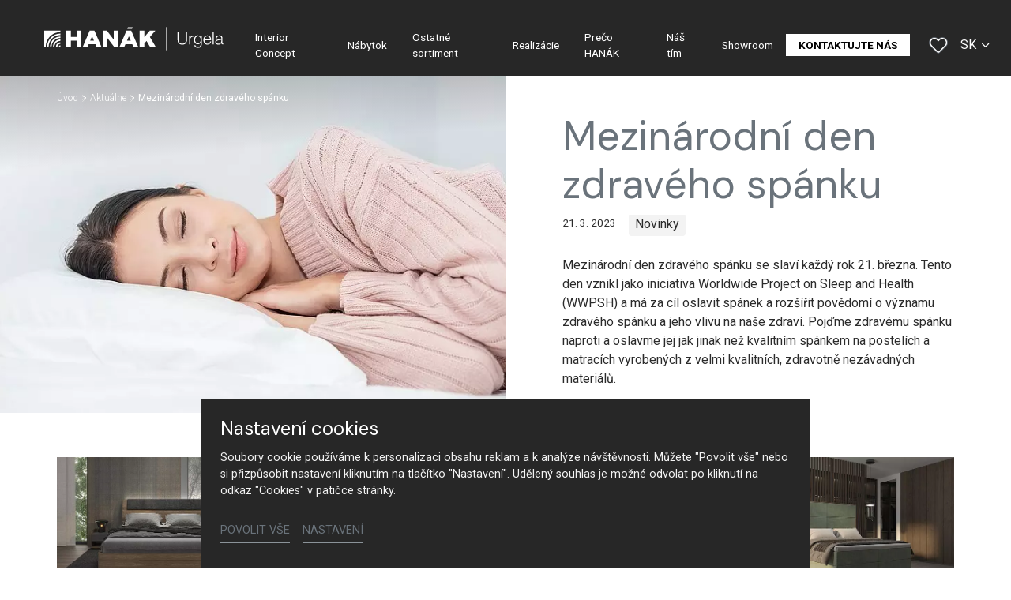

--- FILE ---
content_type: text/html; charset=utf-8
request_url: https://www.hanak-urgela.sk/aktualne/detail/mezinarodni-den-zdraveho-spanku
body_size: 15967
content:
<!DOCTYPE html>
<html dir="ltr" lang="sk-SK">
<head>

<meta charset="utf-8">
<!-- 
	Based on the TYPO3 Bootstrap Package by Benjamin Kott - https://www.bootstrap-package.com/

	This website is powered by TYPO3 - inspiring people to share!
	TYPO3 is a free open source Content Management Framework initially created by Kasper Skaarhoj and licensed under GNU/GPL.
	TYPO3 is copyright 1998-2026 of Kasper Skaarhoj. Extensions are copyright of their respective owners.
	Information and contribution at https://typo3.org/
-->



<title>Mezinárodní den zdravého spánku — HANÁK Urgela</title>
<meta http-equiv="x-ua-compatible" content="IE=edge" />
<meta name="generator" content="TYPO3 CMS" />
<meta name="description" content="Mezinárodní den zdravého spánku se slaví každý rok 21. března. Tento den vznikl jako iniciativa Worldwide Project on Sleep and Health (WWPSH) a má za cíl oslavit spánek a rozšířit povědomí o významu zdravého spánku a jeho vlivu na naše zdraví. Pojďme zdravému spánku naproti a oslavme jej jak jinak než kvalitním spánkem na postelích a matracích vyrobených z velmi kvalitních, zdravotně nezávadných materiálů. " />
<meta name="viewport" content="width=device-width, initial-scale=1, minimum-scale=1" />
<meta name="robots" content="index,follow" />
<meta name="author" content="ERIGO. | Web design, Corporate, Print | www.erigo.cz" />
<meta property="og:title" content="Mezinárodní den zdravého spánku " />
<meta property="og:type" content="article" />
<meta property="og:url" content="https://www.hanak-urgela.sk/aktualne/detail/mezinarodni-den-zdraveho-spanku" />
<meta property="og:image" content="https://www.hanak-urgela.sk/fileadmin/_processed_/b/c/csm_shutterstock_2114870861_f953f9ef95.jpg" />
<meta property="og:image:width" content="500" />
<meta property="og:image:height" content="243" />
<meta property="og:description" content="Mezinárodní den zdravého spánku se slaví každý rok 21. března. Tento den vznikl jako iniciativa Worldwide Project on Sleep and Health (WWPSH) a má za cíl oslavit spánek a rozšířit povědomí o významu zdravého spánku a jeho vlivu na naše zdraví. Pojďme zdravému spánku naproti a oslavme jej jak jinak než kvalitním spánkem na postelích a matracích vyrobených z velmi kvalitních, zdravotně nezávadných materiálů. " />
<meta property="og:site_name" content="HANÁK Urgela" />
<meta property="og:locale" content="sk_SK" />
<meta name="twitter:card" content="summary" />
<meta name="apple-mobile-web-app-capable" content="no" />
<meta name="google" content="notranslate" />


<link rel="stylesheet" type="text/css" href="/typo3temp/assets/css/ffa881a9ff.css?1629903643" media="all">
<link rel="stylesheet" type="text/css" href="/typo3temp/assets/bootstrappackage/css/web-72c782f068a1ea4f7edacf5d79079f44f6d4e23d021ecc6d27cd2480a4734a77.css?1758097804" media="all">



<script type="text/javascript">
/*<![CDATA[*/
var TYPO3 = TYPO3 || {};
TYPO3.lang = {"js.modal.confirm.title":"Potvr\u010fte pros\u00edm","js.modal.confirm.cancel":"Zru\u0161i\u0165","js.modal.confirm.ok":"OK"};TYPO3.settings = {"TS":{"gRecaptchaV3SiteKey":"6Lf5KhIcAAAAAHziMSutAw-aNYjLHh3xQpM-GBUg"}};/*]]>*/
</script>


<script type="text/javascript">
/*<![CDATA[*/
/*TS_inlineJS*/

var ewSliderSettings = [];var ewDoubleSliderSettings = [];var localeSettings = {};localeSettings.twoLetterIsoCode = 'sk';localeSettings.locale = 'sk_SK';localeSettings.hreflang = 'sk-SK';


/*]]>*/
</script>


<link rel="apple-touch-icon" sizes="180x180" href="/fileadmin/themes/default/img/favicon/apple-touch-icon.png">
<meta name="msapplication-config" content="/fileadmin/themes/default/img/favicon/browserconfig.xml">
<link rel="icon" type="image/png" sizes="16x16" href="/fileadmin/themes/default/img/favicon/favicon-16x16.png">
<link rel="icon" type="image/png" sizes="32x32" href="/fileadmin/themes/default/img/favicon/favicon-32x32.png">
<link rel="shortcut icon" href="/fileadmin/themes/default/img/favicon/favicon.ico">
<link rel="manifest" href="/fileadmin/themes/default/img/favicon/site.webmanifest">
<meta name="msapplication-TileColor" content="#da532c">
<meta name="theme-color" content="#ffffff">

	  

		
	  
<!-- Scripts: HEAD -->

<!-- Google Tag Manager -->
<script>(function(w,d,s,l,i){w[l]=w[l]||[];w[l].push({'gtm.start':
new Date().getTime(),event:'gtm.js'});var f=d.getElementsByTagName(s)[0],
j=d.createElement(s),dl=l!='dataLayer'?'&l='+l:'';j.async=true;j.src=
'https://www.googletagmanager.com/gtm.js?id='+i+dl;f.parentNode.insertBefore(j,f);
})(window,document,'script','dataLayer','GTM-K2DZSJJ');</script>
<!-- End Google Tag Manager -->

<!-- / Scripts: HEAD -->
	  

	
	  

<link rel="canonical" href="https://www.hanak-urgela.sk/aktualne/detail/mezinarodni-den-zdraveho-spanku"/>


<script>WebFontConfig={"custom":{"urls":["\/typo3conf\/ext\/bootstrap_package\/Resources\/Public\/Fonts\/bootstrappackageicon.min.css","\/typo3conf\/ext\/erigo_web\/Resources\/Public\/Fonts\/ew-icons-font.css"],"families":["BootstrapPackageIcon","EwIconsFont"]},"timeout":1000};(function(d){var wf=d.createElement('script'),s=d.scripts[0];wf.src='/typo3conf/ext/bootstrap_package/Resources/Public/Contrib/webfontloader/webfontloader.js';wf.async=false;s.parentNode.insertBefore(wf,s);})(document);</script>
</head>
<body id="p1320" class="page-1320 pagelevel-2 language-1 backendlayout-page_1col layout-default site-hanak-urgela site-hanak-studio">


	  

		
	  
<!-- Scripts: BODY START -->

  <!-- Google Tag Manager (noscript) -->
<noscript><iframe src="https://www.googletagmanager.com/ns.html?id=GTM-K2DZSJJ" height="0" width="0" style="display:none;visibility:hidden"></iframe></noscript>
<!-- End Google Tag Manager (noscript) -->

<!-- / Scripts: BODY START -->


	
	  

	  
<div id="top"></div>
	
<div class="body-bg"><a class="sr-only sr-only-focusable" id="skip-to-main-content-link" href="#page-content" tabindex="1"><span>Skip to main content</span></a><header id="page-header" class="backendlayout-header_simple navigation-theme-dark navigation-position-fixed navigation-scroll-transition-to_dark navigation-breakpoint-lg"><div class="container"><div class="header-left"><!-- class="navigation-brand-image" --><a class="brand-link logo-breakpoint-" href="/"><figure class="logo"><picture><source data-variant="medium" media="(min-width:768px)" srcset="/fileadmin/themes/default/img/logo/hanak-urgela-logo.svg 1x"><source data-variant="extrasmall" srcset="/fileadmin/themes/default/img/logo/hanak-urgela-logo-wt.svg 1x"><img loading="lazy" src="/fileadmin/themes/default/img/logo/hanak-urgela-logo.svg" alt="HANÁK Urgela logo" height="52" width="180"></picture></figure><figure class="logo-inverse"><picture><source data-variant="medium" media="(min-width:768px)" srcset="/fileadmin/themes/default/img/logo/hanak-urgela-logo-wt.svg 1x"><source data-variant="extrasmall" srcset="/fileadmin/themes/default/img/logo/hanak-urgela-logo-wt.svg 1x"><img loading="lazy" src="/fileadmin/themes/default/img/logo/hanak-urgela-logo-wt.svg" alt="HANÁK Urgela logo" height="52" width="180"></picture></figure></a><div class="header-custom-content"></div></div><div class="header-right"><div id="main-navigation-container" class="header-navigation"><div id="main-navigation-toggle" aria-label="Toggle main navigation" tabindex="0"><div class="icon-helper"></div><div class="icon-helper"></div><div class="icon-helper"></div></div><nav id="main-navigation" class=" "><ul class="li-menu level-1 "><!-- navigation-item --><li class="li-menu-item nav-item nav-item-1314   "><a href="/interior-concept" class="nav-link top-lvl-link"   ><span class="navigation-link-text">
								Interior Concept
								
							</span></a></li><!-- navigation-item --><li class="li-menu-item nav-item nav-item-1313   "><a href="/nabytok" class="nav-link top-lvl-link"   ><span class="navigation-link-text">
								Nábytok
								
							</span></a></li><!-- navigation-item --><li class="li-menu-item nav-item nav-item-1312   "><a href="/ostatne-sortiment" class="nav-link top-lvl-link"   ><span class="navigation-link-text">
								Ostatné sortiment
								
							</span></a></li><!-- navigation-item --><li class="li-menu-item nav-item nav-item-1311   "><a href="/realizacie" class="nav-link top-lvl-link"   ><span class="navigation-link-text">
								Realizácie
								
							</span></a></li><!-- navigation-item --><li class="li-menu-item nav-item nav-item-1310   "><a href="/preco-hanak" class="nav-link top-lvl-link"   ><span class="navigation-link-text">
								Prečo HANÁK
								
							</span></a></li><!-- navigation-item --><li class="li-menu-item nav-item nav-item-1309   "><a href="/nas-tim" class="nav-link top-lvl-link"   ><span class="navigation-link-text">
								Náš tím
								
							</span></a></li><!-- navigation-item --><li class="li-menu-item nav-item nav-item-1308   "><a href="/showroom" class="nav-link top-lvl-link"   ><span class="navigation-link-text">
								Showroom
								
							</span></a></li><!-- navigation-item --><li class="li-menu-item nav-item nav-item-1305   "><a href="/kontaktujte-nas" class="nav-link top-lvl-link"   ><span class="navigation-link-text">
								Kontaktujte nás
								
							</span></a></li></ul></nav></div><div class="header-custom-content"><div id="c5935" class="frame frame-default frame-type-list frame-layout-0 frame-background-none frame-no-backgroundimage frame-space-before-none frame-space-after-none frame-padding-t-none frame-padding-b-none frame-padding-h-medium"><div class="frame-container margin-l-none margin-r-none"><div class="frame-inner">
	  
<div class="erigo-hanak">
    
	<div class="favorites-widget">
		<a title="Oblíbené" rel="nofollow" href="/oblubene">
			<span class="favorites-widget-icon icon-star"></span>
			<span class="favorites-widget-count d-none">0</span>
		</a>
	</div>

</div>

</div></div></div></div><div class="language-switcher language-switcher-layout-select dh2" tabindex="0"><ul id="language_menu"><li class=" "><a href="/cs/aktualne/detail/mezinarodni-den-zdraveho-spanku" hreflang="cs-CZ" title="Čeština"><span>CS</span></a></li><li class="active "><a href="/aktualne/detail/mezinarodni-den-zdraveho-spanku" hreflang="sk-SK" title="Slovenština"><span>SK</span></a></li><li class=" "><a href="/en/news/detail/mezinarodni-den-zdraveho-spanku" hreflang="en-GB" title="Angličtina"><span>EN</span></a></li></ul></div></div></div></header><div id="page-content" class="bp-page-content main-section"><nav class="breadcrumb-section" aria-label="Breadcrumb"><div class="container"><p class="sr-only" id="breadcrumb">
					You are here:
				</p><ol class="breadcrumb li-menu"><li class="breadcrumb-item li-menu-item page-target-1296 " ><a class="breadcrumb-link" href="/" ><span class="breadcrumb-text">Úvod</span></a></li><li class="breadcrumb-item li-menu-item page-target-1304 " ><a class="breadcrumb-link" href="/aktualne" ><span class="breadcrumb-text">Aktuálne</span></a></li><li class="breadcrumb-item li-menu-item page-target-1320 active" aria-current="page"><span class="breadcrumb-text">Mezinárodní den zdravého spánku </span></li></ol></div></nav><div class="section section-default"><div id="c6076" class="frame frame-default frame-type-list frame-layout-0 frame-background-none frame-no-backgroundimage frame-space-before-none frame-space-after-none frame-padding-t-none frame-padding-b-medium frame-padding-h-none"><div class="frame-container margin-l-none margin-r-none"><div class="frame-inner"><div class="news"><div class="news-single plugin-detail plugin-layout_detail-main_image_left plugin-image_aspect_ratio_main-3_2 plugin-image_aspect_ratio_gallery-3_2 plugin-columns_gallery-4"><div class="article" itemscope="itemscope" itemtype="http://schema.org/Article"><div class="news-extended-header"><div class="plugin-main-image"><figure><picture><source data-variant="default" data-maxwidth="1000" media="(min-width:1200px)" srcset="/fileadmin/_processed_/b/c/csm_shutterstock_2114870861_8d74da7e5d.jpg.webp 1x" type="image/webp"><source data-variant="default" data-maxwidth="1000" media="(min-width:1200px)" srcset="/fileadmin/_processed_/b/c/csm_shutterstock_2114870861_8d74da7e5d.jpg 1x" type="image/jpeg"><source data-variant="large" data-maxwidth="1000" media="(min-width:992px)" srcset="/fileadmin/_processed_/b/c/csm_shutterstock_2114870861_8d74da7e5d.jpg.webp 1x" type="image/webp"><source data-variant="large" data-maxwidth="1000" media="(min-width:992px)" srcset="/fileadmin/_processed_/b/c/csm_shutterstock_2114870861_8d74da7e5d.jpg 1x" type="image/jpeg"><source data-variant="medium" data-maxwidth="496" media="(min-width:768px)" srcset="/fileadmin/_processed_/b/c/csm_shutterstock_2114870861_fd231ec8a8.jpg.webp 1x" type="image/webp"><source data-variant="medium" data-maxwidth="496" media="(min-width:768px)" srcset="/fileadmin/_processed_/b/c/csm_shutterstock_2114870861_fd231ec8a8.jpg 1x" type="image/jpeg"><source data-variant="small" data-maxwidth="1000" media="(min-width:576px)" srcset="/fileadmin/_processed_/b/c/csm_shutterstock_2114870861_8d74da7e5d.jpg.webp 1x" type="image/webp"><source data-variant="small" data-maxwidth="1000" media="(min-width:576px)" srcset="/fileadmin/_processed_/b/c/csm_shutterstock_2114870861_8d74da7e5d.jpg 1x" type="image/jpeg"><source data-variant="extrasmall" data-maxwidth="1000"  srcset="/fileadmin/_processed_/b/c/csm_shutterstock_2114870861_8d74da7e5d.jpg.webp 1x" type="image/webp"><source data-variant="extrasmall" data-maxwidth="1000"  srcset="/fileadmin/_processed_/b/c/csm_shutterstock_2114870861_8d74da7e5d.jpg 1x" type="image/jpeg"><img loading="lazy" src="/fileadmin/user_upload/shutterstock_2114870861.jpg" title="" alt=""></picture></figure></div><div class="news-header"><h1 itemprop="headline">Mezinárodní den zdravého spánku </h1><div class="news-date-categories"><div class="news-date www"><time itemprop="datePublished" datetime="2023-03-21">
			21. 3. 2023
		</time></div><div class="plugin-categories"><!-- categories --><ul class="li-menu"><li class="plugin-category li-menu-item">
			
					Novinky
				
		</li></ul></div></div><div class="plugin-perex" itemprop="description"><p>Mezinárodní den zdravého spánku se slaví každý rok 21. března. Tento den vznikl jako iniciativa Worldwide Project on Sleep and Health (WWPSH) a má za cíl oslavit spánek a rozšířit povědomí o významu zdravého spánku a jeho vlivu na naše zdraví. Pojďme zdravému spánku naproti a oslavme jej jak jinak než kvalitním spánkem na postelích a matracích vyrobených z velmi kvalitních, zdravotně nezávadných materiálů. </p></div></div></div><div class="frame-container virtual-frame-container"><div class="plugin-media-gallery"><div class="mediaelement mediaelement-image plugin-media-image"><figure><a class="lightbox" href="/fileadmin/_processed_/1/d/csm_LOZNICE_2276f626b4.jpg" title="" data-lightbox-caption="" data-lightbox-width="1200" data-lightbox-height="800" rel="lightbox-news-gallery"><picture><source data-variant="default" data-maxwidth="576" media="(min-width:1200px)" srcset="/fileadmin/_processed_/1/d/csm_LOZNICE_7863ae5730.jpg.webp 1x" type="image/webp"><source data-variant="default" data-maxwidth="576" media="(min-width:1200px)" srcset="/fileadmin/_processed_/1/d/csm_LOZNICE_7863ae5730.jpg 1x" type="image/jpeg"><source data-variant="large" data-maxwidth="576" media="(min-width:992px)" srcset="/fileadmin/_processed_/1/d/csm_LOZNICE_7863ae5730.jpg.webp 1x" type="image/webp"><source data-variant="large" data-maxwidth="576" media="(min-width:992px)" srcset="/fileadmin/_processed_/1/d/csm_LOZNICE_7863ae5730.jpg 1x" type="image/jpeg"><source data-variant="medium" data-maxwidth="576" media="(min-width:768px)" srcset="/fileadmin/_processed_/1/d/csm_LOZNICE_7863ae5730.jpg.webp 1x" type="image/webp"><source data-variant="medium" data-maxwidth="576" media="(min-width:768px)" srcset="/fileadmin/_processed_/1/d/csm_LOZNICE_7863ae5730.jpg 1x" type="image/jpeg"><source data-variant="small" data-maxwidth="576" media="(min-width:576px)" srcset="/fileadmin/_processed_/1/d/csm_LOZNICE_7863ae5730.jpg.webp 1x" type="image/webp"><source data-variant="small" data-maxwidth="576" media="(min-width:576px)" srcset="/fileadmin/_processed_/1/d/csm_LOZNICE_7863ae5730.jpg 1x" type="image/jpeg"><source data-variant="extrasmall" data-maxwidth="576"  srcset="/fileadmin/_processed_/1/d/csm_LOZNICE_7863ae5730.jpg.webp 1x" type="image/webp"><source data-variant="extrasmall" data-maxwidth="576"  srcset="/fileadmin/_processed_/1/d/csm_LOZNICE_7863ae5730.jpg 1x" type="image/jpeg"><img loading="lazy" src="/fileadmin/user_upload/LOZNICE.jpg" title="" alt=""></picture></a></figure></div><div class="mediaelement mediaelement-image plugin-media-image"><figure><a class="lightbox" href="/fileadmin/_processed_/f/3/csm_LOZNICE2_d8fdf14c34.jpg" title="" data-lightbox-caption="" data-lightbox-width="1200" data-lightbox-height="800" rel="lightbox-news-gallery"><picture><source data-variant="default" data-maxwidth="576" media="(min-width:1200px)" srcset="/fileadmin/_processed_/f/3/csm_LOZNICE2_fce7a2b0ad.jpg.webp 1x" type="image/webp"><source data-variant="default" data-maxwidth="576" media="(min-width:1200px)" srcset="/fileadmin/_processed_/f/3/csm_LOZNICE2_fce7a2b0ad.jpg 1x" type="image/jpeg"><source data-variant="large" data-maxwidth="576" media="(min-width:992px)" srcset="/fileadmin/_processed_/f/3/csm_LOZNICE2_fce7a2b0ad.jpg.webp 1x" type="image/webp"><source data-variant="large" data-maxwidth="576" media="(min-width:992px)" srcset="/fileadmin/_processed_/f/3/csm_LOZNICE2_fce7a2b0ad.jpg 1x" type="image/jpeg"><source data-variant="medium" data-maxwidth="576" media="(min-width:768px)" srcset="/fileadmin/_processed_/f/3/csm_LOZNICE2_fce7a2b0ad.jpg.webp 1x" type="image/webp"><source data-variant="medium" data-maxwidth="576" media="(min-width:768px)" srcset="/fileadmin/_processed_/f/3/csm_LOZNICE2_fce7a2b0ad.jpg 1x" type="image/jpeg"><source data-variant="small" data-maxwidth="576" media="(min-width:576px)" srcset="/fileadmin/_processed_/f/3/csm_LOZNICE2_fce7a2b0ad.jpg.webp 1x" type="image/webp"><source data-variant="small" data-maxwidth="576" media="(min-width:576px)" srcset="/fileadmin/_processed_/f/3/csm_LOZNICE2_fce7a2b0ad.jpg 1x" type="image/jpeg"><source data-variant="extrasmall" data-maxwidth="576"  srcset="/fileadmin/_processed_/f/3/csm_LOZNICE2_fce7a2b0ad.jpg.webp 1x" type="image/webp"><source data-variant="extrasmall" data-maxwidth="576"  srcset="/fileadmin/_processed_/f/3/csm_LOZNICE2_fce7a2b0ad.jpg 1x" type="image/jpeg"><img loading="lazy" src="/fileadmin/user_upload/LOZNICE2.jpg" title="" alt=""></picture></a></figure></div><div class="mediaelement mediaelement-image plugin-media-image"><figure><a class="lightbox" href="/fileadmin/_processed_/f/1/csm_LOZNICE3_3d94d02d2e.jpg" title="" data-lightbox-caption="" data-lightbox-width="1200" data-lightbox-height="800" rel="lightbox-news-gallery"><picture><source data-variant="default" data-maxwidth="576" media="(min-width:1200px)" srcset="/fileadmin/_processed_/f/1/csm_LOZNICE3_1d97a1a0da.jpg.webp 1x" type="image/webp"><source data-variant="default" data-maxwidth="576" media="(min-width:1200px)" srcset="/fileadmin/_processed_/f/1/csm_LOZNICE3_1d97a1a0da.jpg 1x" type="image/jpeg"><source data-variant="large" data-maxwidth="576" media="(min-width:992px)" srcset="/fileadmin/_processed_/f/1/csm_LOZNICE3_1d97a1a0da.jpg.webp 1x" type="image/webp"><source data-variant="large" data-maxwidth="576" media="(min-width:992px)" srcset="/fileadmin/_processed_/f/1/csm_LOZNICE3_1d97a1a0da.jpg 1x" type="image/jpeg"><source data-variant="medium" data-maxwidth="576" media="(min-width:768px)" srcset="/fileadmin/_processed_/f/1/csm_LOZNICE3_1d97a1a0da.jpg.webp 1x" type="image/webp"><source data-variant="medium" data-maxwidth="576" media="(min-width:768px)" srcset="/fileadmin/_processed_/f/1/csm_LOZNICE3_1d97a1a0da.jpg 1x" type="image/jpeg"><source data-variant="small" data-maxwidth="576" media="(min-width:576px)" srcset="/fileadmin/_processed_/f/1/csm_LOZNICE3_1d97a1a0da.jpg.webp 1x" type="image/webp"><source data-variant="small" data-maxwidth="576" media="(min-width:576px)" srcset="/fileadmin/_processed_/f/1/csm_LOZNICE3_1d97a1a0da.jpg 1x" type="image/jpeg"><source data-variant="extrasmall" data-maxwidth="576"  srcset="/fileadmin/_processed_/f/1/csm_LOZNICE3_1d97a1a0da.jpg.webp 1x" type="image/webp"><source data-variant="extrasmall" data-maxwidth="576"  srcset="/fileadmin/_processed_/f/1/csm_LOZNICE3_1d97a1a0da.jpg 1x" type="image/jpeg"><img loading="lazy" src="/fileadmin/user_upload/LOZNICE3.jpg" title="" alt=""></picture></a></figure></div><div class="mediaelement mediaelement-image plugin-media-image"><figure><a class="lightbox" href="/fileadmin/_processed_/b/9/csm_LOZNICE4_fc142da28b.jpg" title="" data-lightbox-caption="" data-lightbox-width="1200" data-lightbox-height="800" rel="lightbox-news-gallery"><picture><source data-variant="default" data-maxwidth="576" media="(min-width:1200px)" srcset="/fileadmin/_processed_/b/9/csm_LOZNICE4_fba559e268.jpg.webp 1x" type="image/webp"><source data-variant="default" data-maxwidth="576" media="(min-width:1200px)" srcset="/fileadmin/_processed_/b/9/csm_LOZNICE4_fba559e268.jpg 1x" type="image/jpeg"><source data-variant="large" data-maxwidth="576" media="(min-width:992px)" srcset="/fileadmin/_processed_/b/9/csm_LOZNICE4_fba559e268.jpg.webp 1x" type="image/webp"><source data-variant="large" data-maxwidth="576" media="(min-width:992px)" srcset="/fileadmin/_processed_/b/9/csm_LOZNICE4_fba559e268.jpg 1x" type="image/jpeg"><source data-variant="medium" data-maxwidth="576" media="(min-width:768px)" srcset="/fileadmin/_processed_/b/9/csm_LOZNICE4_fba559e268.jpg.webp 1x" type="image/webp"><source data-variant="medium" data-maxwidth="576" media="(min-width:768px)" srcset="/fileadmin/_processed_/b/9/csm_LOZNICE4_fba559e268.jpg 1x" type="image/jpeg"><source data-variant="small" data-maxwidth="576" media="(min-width:576px)" srcset="/fileadmin/_processed_/b/9/csm_LOZNICE4_fba559e268.jpg.webp 1x" type="image/webp"><source data-variant="small" data-maxwidth="576" media="(min-width:576px)" srcset="/fileadmin/_processed_/b/9/csm_LOZNICE4_fba559e268.jpg 1x" type="image/jpeg"><source data-variant="extrasmall" data-maxwidth="576"  srcset="/fileadmin/_processed_/b/9/csm_LOZNICE4_fba559e268.jpg.webp 1x" type="image/webp"><source data-variant="extrasmall" data-maxwidth="576"  srcset="/fileadmin/_processed_/b/9/csm_LOZNICE4_fba559e268.jpg 1x" type="image/jpeg"><img loading="lazy" src="/fileadmin/user_upload/LOZNICE4.jpg" title="" alt=""></picture></a></figure></div><div class="mediaelement mediaelement-image plugin-media-image"><figure><a class="lightbox" href="/fileadmin/_processed_/b/c/csm_LOZNICE5_0377c45086.jpg" title="" data-lightbox-caption="" data-lightbox-width="1200" data-lightbox-height="800" rel="lightbox-news-gallery"><picture><source data-variant="default" data-maxwidth="576" media="(min-width:1200px)" srcset="/fileadmin/_processed_/b/c/csm_LOZNICE5_487fd7cb73.jpg.webp 1x" type="image/webp"><source data-variant="default" data-maxwidth="576" media="(min-width:1200px)" srcset="/fileadmin/_processed_/b/c/csm_LOZNICE5_487fd7cb73.jpg 1x" type="image/jpeg"><source data-variant="large" data-maxwidth="576" media="(min-width:992px)" srcset="/fileadmin/_processed_/b/c/csm_LOZNICE5_487fd7cb73.jpg.webp 1x" type="image/webp"><source data-variant="large" data-maxwidth="576" media="(min-width:992px)" srcset="/fileadmin/_processed_/b/c/csm_LOZNICE5_487fd7cb73.jpg 1x" type="image/jpeg"><source data-variant="medium" data-maxwidth="576" media="(min-width:768px)" srcset="/fileadmin/_processed_/b/c/csm_LOZNICE5_487fd7cb73.jpg.webp 1x" type="image/webp"><source data-variant="medium" data-maxwidth="576" media="(min-width:768px)" srcset="/fileadmin/_processed_/b/c/csm_LOZNICE5_487fd7cb73.jpg 1x" type="image/jpeg"><source data-variant="small" data-maxwidth="576" media="(min-width:576px)" srcset="/fileadmin/_processed_/b/c/csm_LOZNICE5_487fd7cb73.jpg.webp 1x" type="image/webp"><source data-variant="small" data-maxwidth="576" media="(min-width:576px)" srcset="/fileadmin/_processed_/b/c/csm_LOZNICE5_487fd7cb73.jpg 1x" type="image/jpeg"><source data-variant="extrasmall" data-maxwidth="576"  srcset="/fileadmin/_processed_/b/c/csm_LOZNICE5_487fd7cb73.jpg.webp 1x" type="image/webp"><source data-variant="extrasmall" data-maxwidth="576"  srcset="/fileadmin/_processed_/b/c/csm_LOZNICE5_487fd7cb73.jpg 1x" type="image/jpeg"><img loading="lazy" src="/fileadmin/user_upload/LOZNICE5.jpg" title="" alt=""></picture></a></figure></div><div class="mediaelement mediaelement-image plugin-media-image"><figure><a class="lightbox" href="/fileadmin/_processed_/4/a/csm_MDZS__1__16cb4ba52e.jpg" title="REALIZACE INTERIÉRU - DETAIL LOŽNICE" data-lightbox-caption="" data-lightbox-width="1200" data-lightbox-height="800" rel="lightbox-news-gallery"><picture><source data-variant="default" data-maxwidth="576" media="(min-width:1200px)" srcset="/fileadmin/_processed_/4/a/csm_MDZS__1__58508a8dcf.jpg.webp 1x" type="image/webp"><source data-variant="default" data-maxwidth="576" media="(min-width:1200px)" srcset="/fileadmin/_processed_/4/a/csm_MDZS__1__58508a8dcf.jpg 1x" type="image/jpeg"><source data-variant="large" data-maxwidth="576" media="(min-width:992px)" srcset="/fileadmin/_processed_/4/a/csm_MDZS__1__58508a8dcf.jpg.webp 1x" type="image/webp"><source data-variant="large" data-maxwidth="576" media="(min-width:992px)" srcset="/fileadmin/_processed_/4/a/csm_MDZS__1__58508a8dcf.jpg 1x" type="image/jpeg"><source data-variant="medium" data-maxwidth="576" media="(min-width:768px)" srcset="/fileadmin/_processed_/4/a/csm_MDZS__1__58508a8dcf.jpg.webp 1x" type="image/webp"><source data-variant="medium" data-maxwidth="576" media="(min-width:768px)" srcset="/fileadmin/_processed_/4/a/csm_MDZS__1__58508a8dcf.jpg 1x" type="image/jpeg"><source data-variant="small" data-maxwidth="576" media="(min-width:576px)" srcset="/fileadmin/_processed_/4/a/csm_MDZS__1__58508a8dcf.jpg.webp 1x" type="image/webp"><source data-variant="small" data-maxwidth="576" media="(min-width:576px)" srcset="/fileadmin/_processed_/4/a/csm_MDZS__1__58508a8dcf.jpg 1x" type="image/jpeg"><source data-variant="extrasmall" data-maxwidth="576"  srcset="/fileadmin/_processed_/4/a/csm_MDZS__1__58508a8dcf.jpg.webp 1x" type="image/webp"><source data-variant="extrasmall" data-maxwidth="576"  srcset="/fileadmin/_processed_/4/a/csm_MDZS__1__58508a8dcf.jpg 1x" type="image/jpeg"><img loading="lazy" src="/fileadmin/user_upload/MDZS__1_.jpg" title="REALIZACE INTERIÉRU - DETAIL LOŽNICE" alt=""></picture></a></figure></div><div class="mediaelement mediaelement-image plugin-media-image"><figure><a class="lightbox" href="/fileadmin/_processed_/9/f/csm_MDZS__2__8b93f6bd0b.jpg" title="REALIZACE INTERIÉRU - DETAIL LOŽNICE" data-lightbox-caption="" data-lightbox-width="1200" data-lightbox-height="800" rel="lightbox-news-gallery"><picture><source data-variant="default" data-maxwidth="576" media="(min-width:1200px)" srcset="/fileadmin/_processed_/9/f/csm_MDZS__2__9aff9be49f.jpg.webp 1x" type="image/webp"><source data-variant="default" data-maxwidth="576" media="(min-width:1200px)" srcset="/fileadmin/_processed_/9/f/csm_MDZS__2__9aff9be49f.jpg 1x" type="image/jpeg"><source data-variant="large" data-maxwidth="576" media="(min-width:992px)" srcset="/fileadmin/_processed_/9/f/csm_MDZS__2__9aff9be49f.jpg.webp 1x" type="image/webp"><source data-variant="large" data-maxwidth="576" media="(min-width:992px)" srcset="/fileadmin/_processed_/9/f/csm_MDZS__2__9aff9be49f.jpg 1x" type="image/jpeg"><source data-variant="medium" data-maxwidth="576" media="(min-width:768px)" srcset="/fileadmin/_processed_/9/f/csm_MDZS__2__9aff9be49f.jpg.webp 1x" type="image/webp"><source data-variant="medium" data-maxwidth="576" media="(min-width:768px)" srcset="/fileadmin/_processed_/9/f/csm_MDZS__2__9aff9be49f.jpg 1x" type="image/jpeg"><source data-variant="small" data-maxwidth="576" media="(min-width:576px)" srcset="/fileadmin/_processed_/9/f/csm_MDZS__2__9aff9be49f.jpg.webp 1x" type="image/webp"><source data-variant="small" data-maxwidth="576" media="(min-width:576px)" srcset="/fileadmin/_processed_/9/f/csm_MDZS__2__9aff9be49f.jpg 1x" type="image/jpeg"><source data-variant="extrasmall" data-maxwidth="576"  srcset="/fileadmin/_processed_/9/f/csm_MDZS__2__9aff9be49f.jpg.webp 1x" type="image/webp"><source data-variant="extrasmall" data-maxwidth="576"  srcset="/fileadmin/_processed_/9/f/csm_MDZS__2__9aff9be49f.jpg 1x" type="image/jpeg"><img loading="lazy" src="/fileadmin/user_upload/MDZS__2_.jpg" title="REALIZACE INTERIÉRU - DETAIL LOŽNICE" alt=""></picture></a></figure></div><div class="mediaelement mediaelement-image plugin-media-image"><figure><a class="lightbox" href="/fileadmin/_processed_/4/a/csm_hanak-nabytek-loznice-LUTON-interior-concept-1_17e5ccdd7b.jpg" title="Realizace interiéru - detail ložnice LUTON" data-lightbox-caption="" data-lightbox-width="1200" data-lightbox-height="800" rel="lightbox-news-gallery"><picture><source data-variant="default" data-maxwidth="576" media="(min-width:1200px)" srcset="/fileadmin/_processed_/4/a/csm_hanak-nabytek-loznice-LUTON-interior-concept-1_af95c0d595.jpg.webp 1x" type="image/webp"><source data-variant="default" data-maxwidth="576" media="(min-width:1200px)" srcset="/fileadmin/_processed_/4/a/csm_hanak-nabytek-loznice-LUTON-interior-concept-1_af95c0d595.jpg 1x" type="image/jpeg"><source data-variant="large" data-maxwidth="576" media="(min-width:992px)" srcset="/fileadmin/_processed_/4/a/csm_hanak-nabytek-loznice-LUTON-interior-concept-1_af95c0d595.jpg.webp 1x" type="image/webp"><source data-variant="large" data-maxwidth="576" media="(min-width:992px)" srcset="/fileadmin/_processed_/4/a/csm_hanak-nabytek-loznice-LUTON-interior-concept-1_af95c0d595.jpg 1x" type="image/jpeg"><source data-variant="medium" data-maxwidth="576" media="(min-width:768px)" srcset="/fileadmin/_processed_/4/a/csm_hanak-nabytek-loznice-LUTON-interior-concept-1_af95c0d595.jpg.webp 1x" type="image/webp"><source data-variant="medium" data-maxwidth="576" media="(min-width:768px)" srcset="/fileadmin/_processed_/4/a/csm_hanak-nabytek-loznice-LUTON-interior-concept-1_af95c0d595.jpg 1x" type="image/jpeg"><source data-variant="small" data-maxwidth="576" media="(min-width:576px)" srcset="/fileadmin/_processed_/4/a/csm_hanak-nabytek-loznice-LUTON-interior-concept-1_af95c0d595.jpg.webp 1x" type="image/webp"><source data-variant="small" data-maxwidth="576" media="(min-width:576px)" srcset="/fileadmin/_processed_/4/a/csm_hanak-nabytek-loznice-LUTON-interior-concept-1_af95c0d595.jpg 1x" type="image/jpeg"><source data-variant="extrasmall" data-maxwidth="576"  srcset="/fileadmin/_processed_/4/a/csm_hanak-nabytek-loznice-LUTON-interior-concept-1_af95c0d595.jpg.webp 1x" type="image/webp"><source data-variant="extrasmall" data-maxwidth="576"  srcset="/fileadmin/_processed_/4/a/csm_hanak-nabytek-loznice-LUTON-interior-concept-1_af95c0d595.jpg 1x" type="image/jpeg"><img loading="lazy" src="/fileadmin/user_upload/hanak-nabytek-loznice-LUTON-interior-concept-1.jpg" title="Realizace interiéru - detail ložnice LUTON" alt=""></picture></a></figure></div></div><div class="plugin-back-link"><a class="btn btn-default" href="/aktualne">
				Späť
			</a></div><div class="news-related-records"></div></div></div></div></div></div></div></div></div></div><footer id="page-footer" class="bp-page-footer backendlayout-footer_1col"><div class="footer-content"><div id="c65" class="frame frame-default frame-type-icon_group frame-layout-0 frame-background-dark frame-no-backgroundimage frame-space-before-none frame-space-after-none frame-padding-t-medium frame-padding-b-extra-large frame-padding-h-medium frame-height-40p content-footer-icon-group effect-left-slide-fadeInUp"><div class="frame-container "><div class="frame-inner"><header class="frame-header"><h3 class="element-header text-center"><a href="/preco-hanak"><span>Prečo HANÁK</span></a></h3></header><div class="icongroup icongroup-align-center icongroup-columns-6 icongroup-iconposition-above " ><div class="icongroup-item icon-item-7"><div class="icongroup-item-icon"><a href="/interior-concept"><svg xmlns="http://www.w3.org/2000/svg" xmlns:xlink="http://www.w3.org/1999/xlink" version="1.1" id="Vrstva_1" x="0px" y="0px" width="113.387px" height="85.04px" viewBox="0 0 113.387 85.04" xml:space="preserve"><g><path fill="#6A737B" d="M68.687,71.002h4.877c0-5.385,4.367-9.756,9.755-9.756v-4.875C75.238,56.372,68.687,62.924,68.687,71.002z"/><path fill="#6A737B" d="M78.442,71.002h4.877v-4.875C80.624,66.127,78.442,68.308,78.442,71.002z"/><path fill="#6A737B" d="M58.931,71.002h4.879c0-10.774,8.734-19.506,19.509-19.506v-4.883   C69.852,46.616,58.931,57.536,58.931,71.002z"/><path fill="#6A737B" d="M49.176,71.002h4.878c0-16.16,13.103-29.262,29.264-29.262v-4.877   C64.463,36.863,49.176,52.149,49.176,71.002z"/><path fill="#6A737B" d="M39.422,71.002H44.3c0-21.547,17.469-39.016,39.018-39.016v-4.881   C59.076,27.106,39.422,46.76,39.422,71.002z"/><path fill="#6A737B" d="M29.668,71.002h4.876c0-26.937,21.839-48.771,48.773-48.771v-4.877H29.668V71.002z"/></g></svg></a></div><div class="icongroup-item-text"><h4 class="icongroup-item-text-header"><a href="/interior-concept">
				
								HANÁK Interior Concept
							
			</a></h4></div></div><div class="icongroup-item icon-item-8"><div class="icongroup-item-icon"><a href="/preco-hanak#c73"><svg xmlns="http://www.w3.org/2000/svg" xmlns:xlink="http://www.w3.org/1999/xlink" version="1.1" id="Vrstva_1" x="0px" y="0px" width="113.387px" height="85.039px" viewBox="0 0 113.387 85.039" enable-background="new 0 0 113.387 85.039" xml:space="preserve"><g><polygon fill="#6A737B" points="14.444,32.951 21.452,31.464 21.452,58.25 25.48,58.25 25.48,26.794 14.444,28.991  "/><path fill="#6A737B" d="M43.709,27.123c-2.869,0-5.259,1.081-7.104,3.213c-1.791,2.067-2.699,4.624-2.699,7.599   c0,2.833,0.895,5.266,2.659,7.229c1.806,2.01,4.158,3.031,6.991,3.031c1.868,0,3.591-0.445,5.118-1.323   c0.268-0.153,0.523-0.317,0.771-0.493v1.648c0,2.164-0.509,3.777-1.556,4.937c-1.007,1.115-2.367,1.657-4.161,1.657   c-0.957,0-1.797-0.077-2.5-0.227c-0.682-0.143-1.395-0.394-2.121-0.746l-1.557-0.754l-1.255,3.918l1.284,0.523   c1.04,0.425,2.078,0.753,3.087,0.975c1.036,0.226,2.066,0.34,3.062,0.34c2.943,0,5.36-0.982,7.186-2.92   c1.8-1.912,2.712-4.516,2.712-7.74v-9.578c0-3.524-0.922-6.307-2.741-8.274C49.035,28.137,46.621,27.123,43.709,27.123z    M47.825,32.915c1.074,1.228,1.619,3.083,1.619,5.515v1.794c-0.415,1.083-1.098,1.992-2.081,2.774   c-1.005,0.799-2.25,1.188-3.808,1.188c-1.668,0-2.951-0.565-3.925-1.729c-1.04-1.243-1.545-2.723-1.545-4.522   c0-1.898,0.545-3.492,1.665-4.873c1.042-1.285,2.362-1.91,4.034-1.91C45.468,31.152,46.789,31.729,47.825,32.915z"/><path fill="#6A737B" d="M64.844,54.221l5.901-6.894c1.857-2.167,3.32-4.104,4.354-5.761c1.143-1.835,1.722-3.684,1.722-5.497   c0-2.785-0.83-4.999-2.468-6.582c-1.623-1.57-3.797-2.365-6.461-2.365c-2.893,0-5.256,0.954-7.024,2.835   c-1.753,1.867-2.602,4.155-2.527,6.801l0.006,0.222l0.449,1.35h3.457v-1.5c0-1.742,0.48-3.101,1.464-4.156   c0.955-1.024,2.323-1.522,4.179-1.522c1.73,0,2.983,0.401,3.724,1.192c0.767,0.818,1.155,2.071,1.155,3.725   c0,1.007-0.289,2.071-0.857,3.163c-0.628,1.204-1.759,2.757-3.361,4.614L58.721,55.16v3.09h19.582v-4.029H64.844z"/><path fill="#6A737B" d="M97.427,40.726c-1.643-1.953-3.979-2.943-6.943-2.943c-2.051,0-3.9,0.552-5.5,1.641   c-0.215,0.145-0.42,0.296-0.617,0.452v-1.431c0-2.296,0.572-4.061,1.748-5.396c1.127-1.278,2.486-1.9,4.158-1.9   c0.97,0,1.795,0.082,2.453,0.243c0.641,0.156,1.321,0.437,2.021,0.836l1.479,0.842l1.547-3.75l-1.125-0.66   c-0.935-0.548-1.981-0.949-3.111-1.192c-1.08-0.231-2.18-0.348-3.266-0.348c-2.838,0-5.243,1.097-7.146,3.262   c-1.853,2.109-2.792,4.829-2.792,8.084v8.532c0,3.419,0.901,6.227,2.676,8.343c1.841,2.196,4.226,3.31,7.091,3.31   c2.832,0,5.188-0.982,7.009-2.926c1.793-1.914,2.7-4.389,2.7-7.357C99.809,45.174,99.008,42.602,97.427,40.726z M94.177,52.916   c-1.03,1.162-2.364,1.725-4.077,1.725c-1.668,0-2.992-0.642-4.048-1.961c-1.004-1.254-1.564-2.923-1.671-4.969v-0.787   c0-1.346,0.571-2.494,1.749-3.513c1.238-1.074,2.618-1.595,4.218-1.595c1.883,0,3.213,0.499,4.063,1.522   c0.908,1.096,1.369,2.79,1.369,5.033C95.78,50.219,95.255,51.704,94.177,52.916z"/></g></svg></a></div><div class="icongroup-item-text"><h4 class="icongroup-item-text-header"><a href="/preco-hanak#c73">
				
								Tradícia a remeslo
							
			</a></h4></div></div><div class="icongroup-item icon-item-9"><div class="icongroup-item-icon"><a href="/preco-hanak#c71"><svg xmlns="http://www.w3.org/2000/svg" xmlns:xlink="http://www.w3.org/1999/xlink" version="1.1" id="Vrstva_1" x="0px" y="0px" width="113.387px" height="85.039px" viewBox="0 0 113.387 85.039" enable-background="new 0 0 113.387 85.039" xml:space="preserve"><path fill="#6A737B" d="M81.589,57.759c-3.086-1.396-6.367-2.105-9.756-2.105c-2.206,0-4.399,0.311-6.521,0.918  c-0.104,0.029-0.206,0.068-0.305,0.115c-2.93,1.387-5.507,3.366-7.619,5.768l-0.008-11.288c2.24,0.688,4.563,1.046,6.938,1.046  c2.207,0,4.403-0.311,6.524-0.918c0.104-0.03,0.205-0.067,0.304-0.114c5.067-2.396,9.131-6.531,11.439-11.641  c0.455-1.007,0.01-2.19-0.997-2.646c-3.086-1.396-6.367-2.105-9.756-2.105c-2.206,0-4.399,0.309-6.521,0.917  c-0.104,0.029-0.206,0.067-0.305,0.114c-2.937,1.391-5.52,3.376-7.634,5.782l-0.001-3.035c3.605-3.884,5.833-8.874,6.263-14.171  c0.012-0.145,0.008-0.29-0.013-0.431c-0.476-5.55-2.903-10.77-6.845-14.71c-0.75-0.75-2.077-0.75-2.827,0  c-3.968,3.967-6.401,9.229-6.854,14.821c-0.009,0.106-0.009,0.216,0,0.322c0.43,5.305,2.661,10.299,6.275,14.187l0.002,3.002  c-2.111-2.399-4.688-4.379-7.618-5.767c-0.099-0.046-0.199-0.085-0.305-0.114c-2.121-0.608-4.313-0.917-6.521-0.917  c-3.388,0-6.669,0.708-9.757,2.104c-1.006,0.456-1.452,1.64-0.997,2.646c2.309,5.106,6.37,9.241,11.437,11.64  c0.099,0.047,0.2,0.086,0.305,0.115c2.122,0.606,4.317,0.917,6.524,0.918l0,0c2.375,0,4.696-0.356,6.937-1.046l0.008,11.302  c-2.115-2.405-4.696-4.392-7.632-5.78c-0.099-0.047-0.199-0.086-0.305-0.115c-2.121-0.606-4.313-0.916-6.521-0.916  c-3.388,0-6.669,0.707-9.757,2.104c-1.006,0.455-1.452,1.641-0.998,2.646c2.31,5.107,6.371,9.24,11.438,11.641  c0.099,0.047,0.2,0.085,0.305,0.115c2.122,0.607,4.316,0.917,6.523,0.917c2.379,0,4.706-0.356,6.95-1.05l0.001,1.242  c0,1.104,0.896,1.998,2,1.998h0.001c1.104,0,2-0.896,1.999-2l-0.001-1.232c2.235,0.688,4.554,1.042,6.925,1.042  c2.207,0,4.401-0.31,6.523-0.917c0.104-0.03,0.205-0.068,0.304-0.115c5.067-2.396,9.131-6.529,11.439-11.643  C83.041,59.397,82.594,58.215,81.589,57.759z M66.572,39.503c3.74-1.04,7.754-0.939,11.396,0.263  c-1.963,3.333-4.88,6.032-8.385,7.727c-3.74,1.039-7.754,0.938-11.396-0.263C60.149,43.898,63.065,41.198,66.572,39.503z   M41.179,47.492c-3.506-1.695-6.421-4.395-8.384-7.726c3.646-1.201,7.656-1.3,11.396-0.263c3.507,1.696,6.421,4.396,8.384,7.728  C48.929,48.432,44.918,48.531,41.179,47.492z M55.364,13.657c2.43,3.02,3.925,6.707,4.27,10.592  c-0.35,3.875-1.845,7.551-4.27,10.562c-2.425-3.014-3.92-6.696-4.267-10.575C51.444,20.355,52.939,16.672,55.364,13.657z   M41.179,68.358c-3.506-1.693-6.421-4.394-8.384-7.726c3.646-1.2,7.656-1.3,11.396-0.263c3.507,1.693,6.421,4.395,8.384,7.729  C48.93,69.301,44.92,69.399,41.179,68.358z M69.583,68.358c-3.74,1.039-7.751,0.94-11.396-0.26c1.962-3.334,4.878-6.033,8.385-7.729  c3.74-1.041,7.754-0.939,11.396,0.263C76.005,63.967,73.088,66.666,69.583,68.358z"/></svg></a></div><div class="icongroup-item-text"><h4 class="icongroup-item-text-header"><a href="/preco-hanak#c71">
				
								Od návrhu po realizáciu
							
			</a></h4></div></div><div class="icongroup-item icon-item-10"><div class="icongroup-item-icon"><a href="/preco-hanak#c112"><svg xmlns="http://www.w3.org/2000/svg" xmlns:xlink="http://www.w3.org/1999/xlink" version="1.1" id="Vrstva_1" x="0px" y="0px" width="113.387px" height="85.039px" viewBox="0 0 113.387 85.039" enable-background="new 0 0 113.387 85.039" xml:space="preserve"><g id="streamline-icon-technology-fitbit_140x140" transform="translate(-5.875 -2.375)"><path fill="#6A737B" d="M89.689,52.736c-4.181,0-7.58-3.399-7.58-7.58c0-4.179,3.399-7.578,7.58-7.578s7.58,3.399,7.58,7.578   C97.269,49.335,93.868,52.736,89.689,52.736z M89.689,41.576c-1.975,0-3.58,1.604-3.58,3.578c0,1.975,1.605,3.581,3.58,3.581   s3.58-1.605,3.58-3.581C93.269,43.181,91.662,41.576,89.689,41.576z"/><path fill="#6A737B" d="M60.448,51.34c-3.411,0-6.187-2.773-6.187-6.187c0-3.409,2.774-6.185,6.187-6.185   c3.409,0,6.185,2.774,6.185,6.185C66.633,48.566,63.859,51.34,60.448,51.34z M60.448,42.97c-1.205,0-2.187,0.98-2.187,2.185   s0.979,2.187,2.187,2.187c1.204,0,2.185-0.98,2.185-2.187C62.633,43.95,61.653,42.97,60.448,42.97z"/><path fill="#6A737B" d="M47.921,49.295c-0.021-0.001-0.04-0.001-0.058,0c-0.009,0-0.018,0-0.026,0   c-2.295-0.029-4.138-1.923-4.107-4.219c0.016-1.112,0.461-2.152,1.258-2.929c0.797-0.775,1.813-1.207,2.96-1.181   c1.112,0.015,2.152,0.462,2.93,1.259c0.775,0.797,1.194,1.85,1.181,2.961c-0.029,2.272-1.833,4.078-4.107,4.108   C47.939,49.295,47.929,49.295,47.921,49.295z M47.894,44.967c-0.077,0-0.164,0.085-0.165,0.162   c-0.001,0.091,0.04,0.196,0.164,0.166c0.053,0.01,0.163-0.073,0.164-0.161C48.057,45.055,47.972,44.968,47.894,44.967   C47.895,44.967,47.894,44.967,47.894,44.967z"/><path fill="#6A737B" d="M36.76,49.295c-2.28,0-4.136-1.854-4.136-4.135s1.854-4.137,4.136-4.137c2.28,0,4.135,1.855,4.135,4.137   C40.895,47.441,39.04,49.295,36.76,49.295z M36.76,45.025c-0.074,0-0.136,0.062-0.136,0.137c0,0.147,0.271,0.147,0.271,0   C36.895,45.086,36.834,45.025,36.76,45.025z"/><path fill="#6A737B" d="M60.448,65.264c-3.411,0-6.187-2.774-6.187-6.186s2.774-6.188,6.187-6.188c3.409,0,6.185,2.774,6.185,6.188   C66.633,62.489,63.859,65.264,60.448,65.264z M60.448,56.893c-1.205,0-2.187,0.98-2.187,2.188c0,1.204,0.979,2.186,2.187,2.186   c1.204,0,2.185-0.979,2.185-2.186C62.633,57.873,61.653,56.893,60.448,56.893z"/><path fill="#6A737B" d="M47.864,63.214c-0.001,0-0.003,0-0.005,0c-2.278-0.006-4.129-1.864-4.125-4.144   c0.007-2.277,1.861-4.127,4.138-4.127c0.002,0,0.004,0,0.007,0c2.273,0.006,4.125,1.858,4.126,4.134   c0,2.256-1.813,4.095-4.059,4.136C47.919,63.213,47.891,63.214,47.864,63.214z"/><path fill="#6A737B" d="M60.448,37.418c-3.411,0-6.187-2.775-6.187-6.187c0.001-3.411,2.775-6.185,6.185-6.185   c3.411,0,6.187,2.773,6.187,6.185S63.859,37.418,60.448,37.418z M60.449,29.048c-1.205,0-2.187,0.979-2.188,2.185   c0,1.205,0.979,2.187,2.187,2.187c1.204,0,2.185-0.98,2.185-2.187C62.633,30.028,61.654,29.048,60.449,29.048z"/><path fill="#6A737B" d="M74.371,51.34c-3.411,0-6.187-2.773-6.187-6.187c0-3.409,2.773-6.185,6.187-6.185   c3.409,0,6.186,2.774,6.186,6.185C80.556,48.566,77.781,51.34,74.371,51.34z M74.371,42.97c-1.205,0-2.187,0.98-2.187,2.185   s0.979,2.187,2.187,2.187c1.204,0,2.186-0.98,2.186-2.187C76.556,43.95,75.575,42.97,74.371,42.97z"/><path fill="#6A737B" d="M74.371,65.264c-3.411,0-6.187-2.774-6.187-6.186s2.773-6.188,6.187-6.188c3.409,0,6.186,2.774,6.186,6.188   C80.556,62.489,77.781,65.264,74.371,65.264z M74.371,56.893c-1.205,0-2.187,0.98-2.187,2.188c0,1.204,0.979,2.186,2.187,2.186   c1.204,0,2.186-0.979,2.186-2.186C76.556,57.873,75.575,56.893,74.371,56.893z"/><path fill="#6A737B" d="M74.371,37.418c-3.411,0-6.187-2.775-6.187-6.187c0.001-3.411,2.775-6.185,6.186-6.185   s6.187,2.773,6.187,6.185S77.781,37.418,74.371,37.418z M74.372,29.048c-1.205,0-2.187,0.979-2.188,2.185   c0,1.205,0.979,2.187,2.187,2.187c1.204,0,2.186-0.98,2.186-2.187C76.556,30.028,75.576,29.048,74.372,29.048z"/><path fill="#6A737B" d="M60.448,23.495c-3.411,0-6.187-2.775-6.187-6.187c0-3.41,2.774-6.185,6.187-6.185   c3.409,0,6.185,2.773,6.185,6.185S63.859,23.495,60.448,23.495z M60.448,15.125c-1.205,0-2.187,0.979-2.187,2.185   s0.979,2.187,2.187,2.187c1.204,0,2.185-0.98,2.185-2.187C62.633,16.105,61.653,15.125,60.448,15.125z"/><path fill="#6A737B" d="M60.448,79.186c-3.411,0-6.187-2.772-6.187-6.185s2.774-6.187,6.187-6.187c3.409,0,6.185,2.773,6.185,6.187   C66.633,76.411,63.859,79.186,60.448,79.186z M60.448,70.816c-1.205,0-2.187,0.979-2.187,2.187c0,1.204,0.979,2.185,2.187,2.185   c1.204,0,2.185-0.979,2.185-2.185C62.633,71.796,61.653,70.816,60.448,70.816z"/><path fill="#6A737B" d="M47.864,35.369c-0.001,0-0.003,0-0.005,0c-2.277-0.007-4.129-1.865-4.125-4.145   c0.007-2.278,1.86-4.126,4.136-4.126c0.003,0,0.007,0,0.01,0c2.271,0.006,4.123,1.859,4.125,4.132c0,2.256-1.813,4.096-4.059,4.138   C47.919,35.369,47.891,35.369,47.864,35.369z"/></g></svg></a></div><div class="icongroup-item-text"><h4 class="icongroup-item-text-header"><a href="/preco-hanak#c112">
				
								Najmodernejšie technológie
							
			</a></h4></div></div><div class="icongroup-item icon-item-12"><div class="icongroup-item-icon"><a href="/preco-hanak#c86"><svg xmlns="http://www.w3.org/2000/svg" xmlns:xlink="http://www.w3.org/1999/xlink" version="1.1" id="Vrstva_1" x="0px" y="0px" width="113.387px" height="85.039px" viewBox="0 0 113.387 85.039" xml:space="preserve"><g><path fill="#6A737B" d="M66.637,50.04c3.498-3.436,5.122-8.932,5.122-14.303c0-8.993-4.56-18.361-15.427-18.361   c-10.867,0-15.426,9.368-15.426,18.361c0,8.994,4.559,18.362,15.426,18.362c2.311,0,4.31-0.438,6.184-1.249l-4.935-3.935   l3.123-3.623L66.637,50.04z"/><path fill="#6A737B" d="M70.134,17.25c5.025,4.407,7.558,11.293,7.558,18.487c0,6.808-2.248,13.365-6.745,17.737l5.871,4.685   l-2.998,3.747l-6.808-5.496c-2.936,1.749-6.495,2.686-10.68,2.686c-14.177,0-21.359-11.242-21.359-23.358   c0-7.194,2.532-14.08,7.558-18.487H29.667v53.645h53.651V17.25H70.134z"/></g></svg></a></div><div class="icongroup-item-text"><h4 class="icongroup-item-text-header"><a href="/preco-hanak#c86">
				
								Prémiová kvalita a udržateľnosť
							
			</a></h4></div></div><div class="icongroup-item icon-item-11"><div class="icongroup-item-icon"><a href="/preco-hanak#c85"><svg xmlns="http://www.w3.org/2000/svg" xmlns:xlink="http://www.w3.org/1999/xlink" version="1.1" id="Vrstva_1" x="0px" y="0px" width="113.387px" height="85.039px" viewBox="0 0 113.387 85.039" enable-background="new 0 0 113.387 85.039" xml:space="preserve"><g><path fill="#6A737B" d="M76.579,17.819c-0.533-0.996-1.2-1.912-1.98-2.723c-2.324-2.409-5.448-3.736-8.799-3.736   c-3.181,0-6.191,1.216-8.487,3.431l-1.383,1.344l-1.387-1.349c-0.813-0.784-1.729-1.452-2.728-1.986   c-1.77-0.944-3.757-1.444-5.75-1.444c-4.524,0-8.658,2.477-10.804,6.495c-2.35,4.581-1.436,10.056,2.236,13.587l14.226,14.424   c1.127,1.113,2.619,1.726,4.205,1.726c1.614,0,3.131-0.633,4.266-1.783l14.122-14.317C78.033,27.917,78.949,22.437,76.579,17.819z    M71.506,28.642L57.346,42.997c-0.747,0.755-2.038,0.787-2.834,0L40.309,28.593c-2.43-2.335-3.026-5.919-1.505-8.887   c1.433-2.683,4.215-4.349,7.26-4.349c1.356,0,2.658,0.327,3.865,0.972c0.671,0.359,1.288,0.809,1.829,1.331l2.775,2.7   c0.776,0.754,2.012,0.756,2.789,0l2.771-2.694c1.538-1.486,3.564-2.304,5.704-2.304c2.255,0,4.354,0.893,5.918,2.514   c0.526,0.545,0.978,1.162,1.318,1.803C74.577,22.679,73.977,26.266,71.506,28.642z"/><path fill="#6A737B" d="M42.614,53.002c-0.79-1.31-2.042-2.23-3.526-2.601c-1.043-0.258-2.105-0.202-3.104,0.117v-4.875   c0-3.303-2.688-5.99-5.99-5.99s-5.99,2.687-5.99,5.99v13.761c0,3.158,1.087,6.258,3.098,8.768l5.354,6.334   c0.396,0.471,0.96,0.709,1.528,0.709c0.456,0,0.915-0.154,1.291-0.473c0.843-0.713,0.949-1.975,0.235-2.818l-5.321-6.291   c-1.409-1.762-2.187-3.975-2.187-6.229V45.646c0-1.1,0.895-1.991,1.99-1.991s1.99,0.894,1.99,1.991v9.977   c0,0.117,0.015,0.23,0.034,0.342c-0.001,0.859,0.168,1.729,0.57,2.541c0.024,0.051,0.052,0.098,0.078,0.145l3.603,5.984   c0.567,0.945,1.797,1.254,2.745,0.684c0.945-0.568,1.252-1.797,0.683-2.744l-3.551-5.904c-0.345-0.762-0.087-1.672,0.593-2.127   l0.087-0.057c0.396-0.236,0.858-0.308,1.304-0.197c0.447,0.111,0.824,0.391,1.111,0.861l3.037,4.549   c1.098,1.645,1.678,3.559,1.677,5.539v7.979c0,1.105,0.896,2,2,2c1.104,0,2-0.895,2-2v-7.979c0.001-2.773-0.812-5.457-2.35-7.762   L42.614,53.002z"/><path fill="#6A737B" d="M81.867,39.655c-3.303,0-5.99,2.687-5.99,5.991v4.859c-1.002-0.318-2.07-0.373-3.114-0.109   c-1.483,0.371-2.733,1.299-3.469,2.527l-3.039,4.549c-1.538,2.307-2.351,4.99-2.35,7.762v7.98c0,1.105,0.896,2,2,2   c1.104,0,2-0.895,2-2v-7.982c-0.001-1.979,0.579-3.895,1.677-5.539l3.091-4.631c0.236-0.396,0.613-0.674,1.062-0.785   c0.447-0.113,0.909-0.045,1.374,0.236c0.705,0.471,0.963,1.385,0.614,2.148l-3.555,5.906c-0.567,0.947-0.264,2.176,0.685,2.746   c0.947,0.568,2.178,0.262,2.745-0.686l3.601-5.984c0.026-0.045,0.052-0.09,0.075-0.139c0.422-0.844,0.595-1.748,0.581-2.643   c0.01-0.08,0.022-0.16,0.022-0.244v-9.977c0-1.1,0.895-1.991,1.99-1.991s1.99,0.894,1.99,1.991V59.4   c0,2.258-0.775,4.469-2.15,6.188l-5.356,6.334c-0.713,0.846-0.607,2.104,0.233,2.818c0.376,0.316,0.835,0.473,1.291,0.473   c0.568,0,1.132-0.238,1.528-0.707l5.393-6.377c1.977-2.467,3.063-5.564,3.063-8.729V45.646   C87.857,42.342,85.17,39.655,81.867,39.655z"/></g></svg></a></div><div class="icongroup-item-text"><h4 class="icongroup-item-text-header"><a href="/preco-hanak#c85">
				
								Zdravotná neškodnosť
							
			</a></h4></div></div></div></div></div></div><div id="c5950" class="frame frame-default frame-type-gridelements_pi1 frame-layout-0 frame-background-light frame-no-backgroundimage frame-space-before-none frame-space-after-none frame-padding-t-extra-small frame-padding-b-medium frame-padding-h-medium"><div class="frame-container "><div class="frame-inner"><div class="grid-container grid-container-1col responsive-layout-standard cols-gap-medium"><div id="c5950-col-1" class="grid-column grid-column-1 " ><div id="c5941" class="frame frame-ruler-after frame-type-gridelements_pi1 frame-layout-0 frame-background-none frame-no-backgroundimage frame-space-before-none frame-space-after-none frame-padding-t-none frame-padding-b-none frame-padding-h-medium content-follow-banner"><div class="frame-container "><div class="frame-inner"><div class="grid-container grid-container-3cols responsive-layout-none cols-gap-medium"><div id="c5941-col-1" class="grid-column grid-column-1 " ><div id="c5940" class="frame frame-default frame-type-image frame-layout-0 frame-background-none frame-no-backgroundimage frame-space-before-none frame-space-after-none frame-padding-t-medium frame-padding-b-medium frame-padding-h-medium"><div class="frame-container "><div class="frame-inner"><div class="gallery-row gallery-gaps-standard  gallery-item-columns-1 " ><div class="gallery-item"><figure class="image"><picture><source data-variant="default" data-maxwidth="992" media="(min-width:1200px)" srcset="/fileadmin/themes/default/img/logo/hanak-urgela-logo.svg 1x" type="image/svg+xml"><source data-variant="large" data-maxwidth="992" media="(min-width:992px)" srcset="/fileadmin/themes/default/img/logo/hanak-urgela-logo.svg 1x" type="image/svg+xml"><source data-variant="medium" data-maxwidth="992" media="(min-width:768px)" srcset="/fileadmin/themes/default/img/logo/hanak-urgela-logo.svg 1x" type="image/svg+xml"><source data-variant="small" data-maxwidth="992" media="(min-width:576px)" srcset="/fileadmin/themes/default/img/logo/hanak-urgela-logo.svg 1x" type="image/svg+xml"><source data-variant="extrasmall" data-maxwidth="992"  srcset="/fileadmin/themes/default/img/logo/hanak-urgela-logo.svg 1x" type="image/svg+xml"><img loading="lazy" src="/fileadmin/themes/default/img/logo/hanak-urgela-logo.svg" title="" alt=""></picture></figure></div></div></div></div></div></div><div id="c5941-col-2" class="grid-column grid-column-2 " ><div id="c5939" class="frame frame-default frame-type-special_element element-type-social_links frame-layout-0 frame-background-none frame-no-backgroundimage frame-space-before-none frame-space-after-none frame-padding-t-medium frame-padding-b-medium frame-padding-h-medium"><div class="frame-container "><div class="frame-inner"><header class="frame-header"><h5 class="element-header "><span>Sledujte nás</span></h5></header><div class="sociallinks sociallinks-layout-icons"><ul class="sociallinks-list"><li class="sociallinks-item sociallinks-item-facebook" title="Facebook"><a class="sociallinks-link sociallinks-link-facebook" href="https://www.facebook.com/urgelahanak/" rel="noopener" target="_blank"><span class="sociallinks-link-icon ew-icon-facebook"></span></a></li><li class="sociallinks-item sociallinks-item-instagram" title="Instagram"><a class="sociallinks-link sociallinks-link-instagram" href="https://www.instagram.com/urgela_interiery/" rel="noopener" target="_blank"><span class="sociallinks-link-icon ew-icon-instagram"></span></a></li><li class="sociallinks-item sociallinks-item-pinterest" title="Pinterest"><a class="sociallinks-link sociallinks-link-pinterest" href="https://cz.pinterest.com/urgela_interiery_a_spotrebice/" rel="noopener" target="_blank"><span class="sociallinks-link-icon ew-icon-pinterest"></span></a></li></ul></div></div></div></div></div><div id="c5941-col-3" class="grid-column grid-column-3 " ><div id="c5938" class="frame frame-default frame-type-text frame-layout-0 frame-background-none frame-no-backgroundimage frame-space-before-none frame-space-after-none frame-padding-t-medium frame-padding-b-medium frame-padding-h-medium"><div class="frame-container "><div class="frame-inner"><p class="text-right"><a href="/kontaktujte-nas" class="btn btn-default">Kontaktujte nás</a></p></div></div></div></div></div></div></div></div><div id="c5945" class="frame frame-default frame-type-gridelements_pi1 frame-layout-0 frame-background-none frame-no-backgroundimage frame-space-before-none frame-space-after-none frame-padding-t-none frame-padding-b-none frame-padding-h-medium content-footer-menu"><div class="frame-container "><div class="frame-inner"><div class="grid-container grid-container-3cols responsive-layout-none cols-gap-medium"><div id="c5945-col-1" class="grid-column grid-column-1 " ><div id="c673" class="frame frame-default frame-type-list frame-layout-0 frame-background-none frame-no-backgroundimage frame-space-before-none frame-space-after-none frame-padding-t-medium frame-padding-b-medium frame-padding-h-medium"><div class="frame-container "><div class="frame-inner"><header class="frame-header"><h3 class="element-header "><span>Nábytok</span></h3></header><div class="erigo-catalog"><ul class="li-menu"><li class="li-menu-item"><a href="/nabytok/kuchyne"><span class="page-title">Kuchyne</span></a></li><li class="li-menu-item"><a href="/nabytok/interierove-dvere"><span class="page-title">Interiérové dvere</span></a></li><li class="li-menu-item"><a href="/nabytok/satne-a-satnikove-skrine"><span class="page-title">Šatne a šatníkové skrine</span></a></li><li class="li-menu-item"><a href="/nabytok/postele-a-nocne-stoliky"><span class="page-title">Postele a nočné stolíky</span></a></li><li class="li-menu-item"><a href="/nabytok/obyvacie-zostavy"><span class="page-title">Obývacie zostavy</span></a></li><li class="li-menu-item"><a href="/nabytok/jedalenske-a-konferencne-stoly"><span class="page-title">Jedálenské a konferenčné stoly</span></a></li><li class="li-menu-item"><a href="/nabytok/jedalenske-stolicky-a-kresielka"><span class="page-title">Jedálenské stoličky a kresielka</span></a></li><li class="li-menu-item"><a href="/nabytok/sedacie-supravy-a-kresla"><span class="page-title">Sedacie súpravy a kreslá</span></a></li><li class="li-menu-item"><a href="/nabytok/kniznice-a-komody"><span class="page-title">Knižnice a komody</span></a></li><li class="li-menu-item"><a href="/nabytok/kupelne"><span class="page-title">Kúpeľne</span></a></li><li class="li-menu-item"><a href="/nabytok/detske-a-studentske-izby"><span class="page-title">Detské a študentské izby</span></a></li><li class="li-menu-item"><a href="/nabytok/pracovne"><span class="page-title">Pracovne</span></a></li></ul></div></div></div></div></div><div id="c5945-col-2" class="grid-column grid-column-2 " ><div id="c5943" class="frame frame-default frame-type-list frame-layout-0 frame-background-none frame-no-backgroundimage frame-space-before-none frame-space-after-none frame-padding-t-medium frame-padding-b-medium frame-padding-h-medium"><div class="frame-container "><div class="frame-inner"><header class="frame-header"><h3 class="element-header "><span>Ostatné sortiment</span></h3></header><div class="erigo-catalog"><ul class="li-menu"><li class="li-menu-item"><a href="/ostatne-sortiment/calia-italia-16"><span class="page-title">Calia Italia</span></a></li><li class="li-menu-item"><a href="/ostatne-sortiment/magniflex-12"><span class="page-title">Magniflex</span></a></li><li class="li-menu-item"><a href="/ostatne-sortiment/glamora-4"><span class="page-title">Glamora</span></a></li><li class="li-menu-item"><a href="/ostatne-sortiment/brokis-14"><span class="page-title">Brokis</span></a></li><li class="li-menu-item"><a href="/ostatne-sortiment/light-works-1"><span class="page-title">Light Works</span></a></li><li class="li-menu-item"><a href="/ostatne-sortiment/midj-2"><span class="page-title">MIDJ</span></a></li><li class="li-menu-item"><a href="/ostatne-sortiment/spotrebice-a-sanita-12"><span class="page-title">Spotrebiče a sanita</span></a></li><li class="li-menu-item"><a href="/ostatne-sortiment/akvaria-2"><span class="page-title">Akvária</span></a></li></ul></div></div></div></div></div><div id="c5945-col-3" class="grid-column grid-column-3 " ><div id="c5942" class="frame frame-default frame-type-text frame-layout-0 frame-background-none frame-no-backgroundimage frame-space-before-none frame-space-after-none frame-padding-t-medium frame-padding-b-medium frame-padding-h-medium"><div class="frame-container "><div class="frame-inner"><header class="frame-header"><h3 class="element-header "><span>HANÁK</span></h3></header><p><a href="/showroom">Hanák Urgela Showroom</a><br><a href="https://www.hanak-nabytek.cz/sk/vyroba" target="_blank">Výroba</a><br><a href="/aktualne">Aktuálne</a><br><a href="/katalogy">Katalógy</a><br><a href="https://www.hanak-nabytek.cz/sk/hanak/videa" target="_blank">Videá</a><br><a href="https://www.hanak-nabytek.cz/sk/hanak/certifikaty-a-ocenenia" target="_blank">Certifikáty a ocenenia</a><br><a href="/kariera">Kariéra</a><br><a href="http://images.hanak-nabytek.cz/" target="_blank">Privátna oblasť</a></p></div></div></div></div></div></div></div></div><div id="c5949" class="frame frame-ruler-before frame-type-gridelements_pi1 frame-layout-0 frame-background-none frame-no-backgroundimage frame-space-before-none frame-space-after-none frame-padding-t-medium frame-padding-b-none frame-padding-h-medium content-footer-copyright"><div class="frame-container "><div class="frame-inner"><div class="grid-container grid-container-3cols responsive-layout-none cols-gap-medium"><div id="c5949-col-1" class="grid-column grid-column-1 " ><div id="c6258" class="frame frame-default frame-type-list frame-layout-0 frame-background-none frame-no-backgroundimage frame-space-before-none frame-space-after-none frame-padding-t-medium frame-padding-b-medium frame-padding-h-medium"><div class="frame-container "><div class="frame-inner">
	  
<div class="erigo-mailing">
    
	<div class="subscribe-form form-ajax-submit">
		
		
		
				<form data-ajax-error="Pri odoslaní formulára sa vyskytla chyba. Podrobnosti boli vypísané do konzoly." data-antispam="GoogleRecaptchaV3" action="/aktualne/detail?contentUid=6258&amp;tx_erigomailing_subscription%5Baction%5D=submit&amp;tx_erigomailing_subscription%5Bcontroller%5D=Subscription&amp;type=3216010&amp;cHash=c7ab9132b7ce7e5d60182ac54433985a#c6258" method="post">
<div>
<input type="hidden" name="tx_erigomailing_subscription[__referrer][@extension]" value="ErigoMailing" />
<input type="hidden" name="tx_erigomailing_subscription[__referrer][@vendor]" value="Erigo" />
<input type="hidden" name="tx_erigomailing_subscription[__referrer][@controller]" value="Subscription" />
<input type="hidden" name="tx_erigomailing_subscription[__referrer][@action]" value="form" />
<input type="hidden" name="tx_erigomailing_subscription[__referrer][arguments]" value="YTowOnt9f9c4299f02c7217b9f37683b74152a335ac9ed39" />
<input type="hidden" name="tx_erigomailing_subscription[__referrer][@request]" value="a:4:{s:10:&quot;@extension&quot;;s:12:&quot;ErigoMailing&quot;;s:11:&quot;@controller&quot;;s:12:&quot;Subscription&quot;;s:7:&quot;@action&quot;;s:4:&quot;form&quot;;s:7:&quot;@vendor&quot;;s:5:&quot;Erigo&quot;;}558d6eb09c7489a7c246ebda5188ba74d2355359" />
<input type="hidden" name="tx_erigomailing_subscription[__trustedProperties]" value="a:1:{s:5:&quot;email&quot;;i:1;}c36ffee1b001b307a2298817340b0d0571481ea5" />
</div>

					<div class="form-element form-element-email form-element-type-text form-group">
						<div class="input">
							
								<label for="subscribe-form-email-6258">
									Prihláste sa na odber noviniek
								</label>
							
							
							<input placeholder="Váš e-mail" class="form-control" id="subscribe-form-email-6258" type="email" name="tx_erigomailing_subscription[email]" required="required" />
							


	



						</div>
					</div>
					
					<div class="form-actions">
						<nav class="form-navigation">
							<div class="btn-toolbar" role="toolbar">
								<div class="btn-group" role="group">
									<button class="btn btn-default" type="submit" name="" value="">
										
												Prihlásiť sa
											
									</button>
								</div>
							</div>
						</nav>
					</div>
				</form>
			
	</div>

</div>

</div></div></div></div><div id="c5949-col-2" class="grid-column grid-column-2 " ><div id="c5947" class="frame frame-default frame-type-image frame-layout-0 frame-background-none frame-no-backgroundimage frame-space-before-none frame-space-after-none frame-padding-t-medium frame-padding-b-medium frame-padding-h-medium"><div class="frame-container "><div class="frame-inner"><div class="gallery-row gallery-gaps-standard  gallery-item-columns-1 " ><div class="gallery-item"><figure class="image"><a href="https://www.hanak-outlet.eu/studia/detail/hanak-bratislava-bajkalska#outlet-place-products" target="_blank"><picture><source data-variant="default" data-maxwidth="992" media="(min-width:1200px)" srcset="/fileadmin/user_upload/ikony/logo-hanak-outlet.svg 1x" type="image/svg+xml"><source data-variant="large" data-maxwidth="992" media="(min-width:992px)" srcset="/fileadmin/user_upload/ikony/logo-hanak-outlet.svg 1x" type="image/svg+xml"><source data-variant="medium" data-maxwidth="992" media="(min-width:768px)" srcset="/fileadmin/user_upload/ikony/logo-hanak-outlet.svg 1x" type="image/svg+xml"><source data-variant="small" data-maxwidth="992" media="(min-width:576px)" srcset="/fileadmin/user_upload/ikony/logo-hanak-outlet.svg 1x" type="image/svg+xml"><source data-variant="extrasmall" data-maxwidth="992"  srcset="/fileadmin/user_upload/ikony/logo-hanak-outlet.svg 1x" type="image/svg+xml"><img loading="lazy" src="/fileadmin/user_upload/ikony/logo-hanak-outlet.svg" title="" alt=""></picture></a></figure></div></div></div></div></div></div><div id="c5949-col-3" class="grid-column grid-column-3 " ><div id="c5946" class="frame frame-default frame-type-special_element element-type-copyright frame-layout-0 frame-background-none frame-no-backgroundimage frame-space-before-none frame-space-after-none frame-padding-t-none frame-padding-b-none frame-padding-h-none"><div class="frame-container "><div class="frame-inner"><div class="copyright"><p class="text-right"><small><a href="/gdpr">GDPR</a>&nbsp; &nbsp;<a href="/cookies">Cookies</a>&nbsp; &nbsp;Copyright © 2026 HANÁK NÁBYTEK, a.s.</small></p></div></div></div></div></div></div></div></div></div></div></div></div></div></div></div></footer><a class="scroll-top" title="Scroll to top" href="#top"><span class="scroll-top-icon"></span></a></div>
<script src="/typo3conf/ext/bootstrap_package/Resources/Public/Contrib/jquery/jquery.min.js?1589967568" type="text/javascript"></script>
<script src="/typo3conf/ext/bootstrap_package/Resources/Public/Contrib/popper/popper.min.js?1589967568" type="text/javascript"></script>
<script src="/typo3conf/ext/bootstrap_package/Resources/Public/Contrib/bootstrap4/js/bootstrap.min.js?1589967572" type="text/javascript"></script>
<script src="/typo3conf/ext/bootstrap_package/Resources/Public/Contrib/hammerjs/hammer.min.js?1589967567" type="text/javascript"></script>
<script src="/typo3conf/ext/bootstrap_package/Resources/Public/Contrib/photoswipe/photoswipe.min.js?1589967568" type="text/javascript"></script>
<script src="/typo3conf/ext/bootstrap_package/Resources/Public/Contrib/photoswipe/photoswipe-ui-default.min.js?1589967568" type="text/javascript"></script>
<script src="/typo3conf/ext/bootstrap_package/Resources/Public/JavaScript/Dist/bootstrap.accordion.min.js?1589967568" type="text/javascript"></script>
<script src="/typo3conf/ext/bootstrap_package/Resources/Public/JavaScript/Dist/bootstrap.form.min.js?1589967568" type="text/javascript"></script>
<script src="/typo3conf/ext/bootstrap_package/Resources/Public/JavaScript/Dist/bootstrap.swipe.min.js?1589967569" type="text/javascript"></script>
<script src="/typo3conf/ext/bootstrap_package/Resources/Public/JavaScript/Dist/bootstrap.popover.min.js?1589967569" type="text/javascript"></script>
<script src="/typo3conf/ext/bootstrap_package/Resources/Public/JavaScript/Dist/bootstrap.stickyheader.min.js?1589967569" type="text/javascript"></script>
<script src="/typo3conf/ext/bootstrap_package/Resources/Public/JavaScript/Dist/bootstrap.navbar.min.js?1589967569" type="text/javascript"></script>
<script src="/typo3conf/ext/erigo_web/Resources/Public/JavaScript/modernizr.js?1585162783" type="text/javascript"></script>
<script src="/typo3conf/ext/erigo_web/Resources/Public/JavaScript/forms/antispam.g-recaptcha-v3.js?1699828843" type="text/javascript"></script>

<script src="/typo3conf/ext/erigo_places/Resources/Public/JavaScript/gps-sorting.js?1663261200" type="text/javascript"></script>
<script src="/typo3conf/ext/erigo_web/Resources/Public/JavaScript/forms.js?1758098558" type="text/javascript"></script>
<script src="/typo3conf/ext/erigo_web/Resources/Public/Contrib/Slick/slick.min.js?1579607843" type="text/javascript"></script>
<script src="/typo3conf/ext/erigo_web/Resources/Public/JavaScript/Contrib/chosen.jquery.min.js?1528461838" type="text/javascript"></script>
<script src="/typo3conf/ext/erigo_web/Resources/Public/JavaScript/dist/erigo-bundle.js?1619096782" type="text/javascript"></script>
<script src="/typo3conf/ext/erigo_web/Resources/Public/JavaScript/jquery.content.js?1648821940" type="text/javascript"></script>
<script src="/typo3conf/ext/erigo_web/Resources/Public/JavaScript/jquery.erigo-cookies.js?1663162808" type="text/javascript"></script>
<script src="/fileadmin/themes/default/js/libs/lightbox.min.js?1670875521" type="text/javascript"></script>
<script src="/fileadmin/themes/default/js/main.js?1753702646" type="text/javascript"></script>



	  

		
	  
<!-- Scripts: BODY END -->



<!-- / Scripts: BODY END -->


	
	  

	  
<script type="text/javascript">
		$(document).ready(function() {
			$('body').erigoCookies({
				categories: {"preference":false,"analytical":true,"marketing":false},
				expirationDays: {"positiveConsents":365,"negativeConsents":365},
				view: {"mode":"opt-in","position":"bottom-center","theme":"dark"},
				texts: {"intro":{"title":"Nastavení cookies","description":"<p>Soubory cookie používáme k personalizaci obsahu reklam a k analýze návštěvnosti. Můžete \"Povolit vše\" nebo si přizpůsobit nastavení kliknutím na tlačítko \"Nastavení\". Udělený souhlas je možné odvolat po kliknutí na odkaz \"Cookies\" v patičce stránky.</p>"},"about":{"title":"O cookies","description":"<p>Cookies jsou malé textové soubory, které mohou být používány webovými stránkami, aby učinily uživatelský zážitek více efektivní. Zákon uvádí, že můžeme ukládat cookies na vašem zařízení, pokud jsou nezbytně nutné pro provoz této stránky. Pro všechny ostatní typy cookies potřebujeme vaše povolení. Tato stránka používá různé typy cookies. Některé cookies jsou umístěny službami třetích stran, které se objevují na našich stránkách.</p>"},"privacyPolicy":{"title":"Zásady ochrany soukromí","description":"<p>Společnost HANÁK URGELA, se sídlem se sídlem Kuzmányho nábrežie 14, 960 01 Zvolen, IČ 46486577, prohlašuje, že chrání osobní údaje svých zákazníků před zneužitím v souladu s platnou legislativou.</p>\n<p>V souladu s ustanovením § 89 odst. 3 zákona č. 127/2005 Sb., o elektronických komunikacích, ve znění pozdějších předpisů, Vás tímto informujeme, že za účelem zlepšení Vám poskytovaných služeb využívají naše webové stránky pro svoji činnost tzv. cookies.</p>\n<p><a href=\"/cookies\" target=\"_top\">Více o cookies</a></p>"},"categories":{"title":"Typy cookies","status":{"alwaysActive":"Vždy aktivní"},"listLink":{"show":"Zobrazit seznam cookies","hide":"Skrýt seznam cookies"},"functional":{"title":"Funkční cookies","description":"<p>Tyto soubory cookie jsou potřeba pro správný chod stránky a není možné je vypnout.</p><div class=\"table-responsive\"><table class=\"table\" summary> \t<thead> \t\t<tr> \t\t\t<th scope=\"col\" style=\"width:15%\">Název</th> \t\t\t<th scope=\"col\" style=\"width:15%\">Poskytovatel</th> \t\t\t<th scope=\"col\" style=\"width:15%\">Účel</th> \t\t\t<th scope=\"col\">Popis</th> \t\t\t<th scope=\"col\" style=\"width:10%\">Platnost</th> \t\t</tr> \t</thead> \t<tbody> \t\t<tr> \t\t\t<td>ErigoCookies</td> \t\t\t<td>.www.hanak-urgela.sk</td> \t\t\t<td>Funkční cookies</td> \t\t\t<td>Uchovává informace o souhlasu s ukládáním cookies ve vašem prohlížeči</td> \t\t\t<td>1 rok</td> \t\t</tr> \t\t<tr> \t\t\t<td>fe_typo_user</td> \t\t\t<td>www.hanak-urgela.sk</td> \t\t\t<td>Funkční cookies</td> \t\t\t<td>Slouží k identifikaci ID relace při přihlašování do rozhraní TYPO3</td> \t\t\t<td>5&nbsp;dní</td> \t\t</tr> \t\t<tr> \t\t\t<td>test_cookie</td> \t\t\t<td>.doubleclick.net</td> \t\t\t<td>Funkční cookies</td> \t\t\t<td>Tento soubor cookie nastavuje společnost DoubleClick (vlastněná společností Google), aby zjistila, zda prohlížeč návštěvníka webových stránek podporuje soubory cookie.</td> \t\t\t<td>1 rok</td> \t\t</tr> \t\t<tr> \t\t\t<td>VISITOR_INFO1_LIVE</td> \t\t\t<td>.youtube.com</td> \t\t\t<td>Funkční cookies</td> \t\t\t<td>Pokusí se odhadnout šířku pásma uživatelů na stránkách s integrovanými videi YouTube.</td> \t\t\t<td>&nbsp;</td> \t\t</tr> \t</tbody></table></div>"},"preference":{"title":"","description":""},"analytical":{"title":"Analytické cookies","description":"<p>Tyto soubory cookie slouží k analýze, sledování nebo zaznamenávání chování uživatelů.</p><div class=\"table-responsive\"><table class=\"table\" summary> \t<thead> \t\t<tr> \t\t\t<th scope=\"col\" style=\"width:15%\">Název</th> \t\t\t<th scope=\"col\" style=\"width:15%\">Poskytovatel</th> \t\t\t<th scope=\"col\" style=\"width:15%\">Účel</th> \t\t\t<th scope=\"col\">Popis</th> \t\t\t<th scope=\"col\" style=\"width:10%\">Platnost</th> \t\t</tr> \t</thead> \t<tbody> \t\t<tr> \t\t\t<td>_ga</td> \t\t\t<td>.hanak-urgela.sk</td> \t\t\t<td>Statistické cookies</td> \t\t\t<td>ID používané k identifikaci uživatelů</td> \t\t\t<td>4&nbsp;hodiny</td> \t\t</tr> \t\t<tr> \t\t\t<td>_gid</td> \t\t\t<td>.hanak-urgela.sk</td> \t\t\t<td>Statistické cookies</td> \t\t\t<td>ID slouží k identifikaci uživatelů po dobu 24 hodin od poslední aktivity.</td> \t\t\t<td>25&nbsp;sekund</td> \t\t</tr> \t\t<tr> \t\t\t<td>_gat_UA-146619557-1</td> \t\t\t<td>.hanak-urgela.sk</td> \t\t\t<td>Statistické cookies</td> \t\t\t<td>Slouží ke sledování počtu požadavků serveru Google Analytics při použití nástroje Google Tag Manager.</td> \t\t\t<td>1&nbsp;sekunda</td> \t\t</tr> \t\t<tr> \t\t\t<td>YSC</td> \t\t\t<td>.hanak-urgela.sk</td> \t\t\t<td>Statistické cookies</td> \t\t\t<td>Registruje jedinečné ID pro uchovávání statistik o tom, jaká videa z YouTube uživatel viděl.</td> \t\t\t<td>session</td> \t\t</tr> \t</tbody></table></div>"},"marketing":{"title":"Marketingové cookies","description":""}},"buttons":{"allow":"Povolit vše","settings":"Nastavení","reject":"","save":"Uložit nastavení","back":"Zpět"}}
			});
		});
	</script>



</body>
</html>

--- FILE ---
content_type: image/svg+xml
request_url: https://www.hanak-urgela.sk/fileadmin/themes/default/img/logo/hanak-urgela-logo.svg
body_size: 1931
content:
<?xml version="1.0" encoding="utf-8"?>
<!-- Generator: Adobe Illustrator 15.0.0, SVG Export Plug-In . SVG Version: 6.00 Build 0)  -->
<!DOCTYPE svg PUBLIC "-//W3C//DTD SVG 1.1//EN" "http://www.w3.org/Graphics/SVG/1.1/DTD/svg11.dtd">
<svg version="1.1" id="Vrstva_1" xmlns="http://www.w3.org/2000/svg" xmlns:xlink="http://www.w3.org/1999/xlink" x="0px" y="0px"
	 width="2463.298px" height="318.665px" viewBox="0 0 2463.298 318.665" enable-background="new 0 0 2463.298 318.665"
	 xml:space="preserve">
<g>
	<g>
		<polygon fill="#1A171B" points="1452.895,136.279 1527.368,49.119 1451.571,49.119 1377.358,135.977 1377.358,49.119 
			1311.661,49.119 1311.661,270.51 1377.358,270.51 1377.358,224.688 1406.446,190.645 1453.767,270.51 1532.429,270.51 		"/>
		<path fill="#1A171B" d="M1196.595,49.119h-0.023h-65.668h-0.026l0.012,0.028l-94.827,221.363h65.694l15.15-35.371h93.659
			l15.153,35.371h65.69l-94.826-221.363L1196.595,49.119z M1137.54,186.977l26.198-61.155l26.195,61.155H1137.54z"/>
		<path fill="#1A171B" d="M161.004,270.51h20.124c0-22.23,18.024-40.256,40.255-40.256v-20.125
			C188.036,210.129,161.004,237.167,161.004,270.51z"/>
		<path fill="#1A171B" d="M201.257,270.51h20.125v-20.119C210.268,250.391,201.257,259.391,201.257,270.51z"/>
		<path fill="#1A171B" d="M120.748,270.51h20.13c0-44.461,36.045-80.498,80.504-80.498v-20.141
			C165.806,169.872,120.748,214.938,120.748,270.51z"/>
		<path fill="#1A171B" d="M80.495,270.51h20.128c0-66.691,54.068-120.76,120.759-120.76v-20.123
			C143.578,129.627,80.495,192.706,80.495,270.51z"/>
		<path fill="#1A171B" d="M40.244,270.51h20.129c0-88.918,72.089-161.001,161.009-161.001V89.368
			C121.349,89.368,40.244,170.475,40.244,270.51z"/>
		<path fill="#1A171B" d="M-0.008,270.51h20.121c0-111.148,90.12-201.263,201.269-201.263V49.119H-0.008V270.51z"/>
		<polygon fill="#1A171B" points="444.352,136.232 365.715,136.232 365.715,49.119 300.02,49.119 300.02,270.51 365.715,270.51 
			365.715,187.077 444.352,187.077 444.352,270.51 510.045,270.51 510.045,49.119 444.352,49.119 		"/>
		<polygon fill="#1A171B" points="955.794,172.917 862,49.119 805.781,49.119 805.781,270.51 866.104,270.51 866.104,147.336 
			959.905,270.51 1015.811,270.51 1015.811,49.119 955.794,49.119 		"/>
		<path fill="#1A171B" d="M690.704,49.119h-0.023h-65.667h-0.025l0.013,0.028L530.173,270.51h65.692l15.151-35.371h93.659
			l15.152,35.371h65.692L690.692,49.147L690.704,49.119z M631.65,186.977l26.197-61.155l26.197,61.155H631.65z"/>
		<polygon fill="#1A171B" points="1217.202,0.96 1151.51,0.96 1141.224,24.973 1206.915,24.973 		"/>
	</g>
	<g>
		<rect x="1676.823" y="0.003" fill="#1A171B" width="7.865" height="318.667"/>
		<g>
			<path fill="#1A171B" d="M1833.863,71.41h15.823v102.852c-0.231,38.625,18.15,53.285,48.634,53.285
				c30.716,0,49.098-14.66,48.866-53.285V71.41h15.823v106.34c0,34.207-18.385,63.293-64.689,63.293
				c-46.072,0-64.457-29.086-64.457-63.293V71.41z"/>
			<path fill="#1A171B" d="M1992.095,117.482h13.497v28.157h0.464c7.446-19.315,23.736-30.716,45.376-29.787v14.66
				c-26.527-1.395-44.677,18.15-44.677,43.05v63.99h-14.66V117.482z"/>
			<path fill="#1A171B" d="M2166.844,227.78c-0.232,35.836-13.961,57.707-53.286,57.707c-23.967,0-47.7-10.703-49.795-36.299h14.658
				c3.258,17.686,18.849,23.965,35.137,23.965c26.993,0,38.628-16.055,38.628-45.373v-16.289h-0.467
				c-6.747,14.66-20.94,24.666-38.161,24.666c-38.395,0-54.218-27.457-54.218-61.662c0-33.043,19.548-60.501,54.218-60.501
				c17.453,0,32.346,10.936,38.161,24.2h0.467v-20.711h14.658V227.78z M2152.186,176.122c0-23.502-10.938-49.797-38.628-49.797
				c-27.923,0-39.558,24.899-39.558,49.797c0,24.201,12.565,47.703,39.558,47.703
				C2138.921,223.825,2152.186,200.553,2152.186,176.122z"/>
			<path fill="#1A171B" d="M2203.378,181.473c0.232,21.408,11.403,47.238,39.558,47.238c21.41,0,33.042-12.566,37.697-30.717h14.66
				c-6.282,27.225-22.105,43.049-52.357,43.049c-38.159,0-54.218-29.318-54.218-63.523c0-31.648,16.059-63.527,54.218-63.527
				c38.629,0,53.985,33.741,52.822,67.48H2203.378z M2281.098,169.141c-0.696-22.106-14.426-42.817-38.162-42.817
				c-23.966,0-37.23,20.943-39.558,42.817H2281.098z"/>
			<path fill="#1A171B" d="M2315.77,71.41h14.66v166.143h-14.66V71.41z"/>
			<path fill="#1A171B" d="M2357.19,154.249c1.396-28.156,21.175-40.256,48.633-40.256c21.174,0,44.211,6.515,44.211,38.626v63.758
				c0,5.584,2.793,8.842,8.609,8.842c1.63,0,3.49-0.465,4.655-0.93v12.332c-3.26,0.699-5.587,0.932-9.54,0.932
				c-14.893,0-17.222-8.377-17.222-20.943h-0.464c-10.24,15.592-20.711,24.434-43.746,24.434c-22.106,0-40.257-10.938-40.257-35.137
				c0-33.74,32.811-34.904,64.457-38.627c12.1-1.395,18.847-3.025,18.847-16.288c0-19.78-14.193-24.668-31.412-24.668
				c-18.15,0-31.647,8.378-32.111,27.925H2357.19z M2435.373,171.932h-0.465c-1.861,3.492-8.377,4.656-12.333,5.352
				c-24.897,4.422-55.846,4.189-55.846,27.691c0,14.66,13.03,23.736,26.76,23.736c22.339,0,42.118-14.195,41.884-37.697V171.932z"/>
		</g>
	</g>
</g>
</svg>
